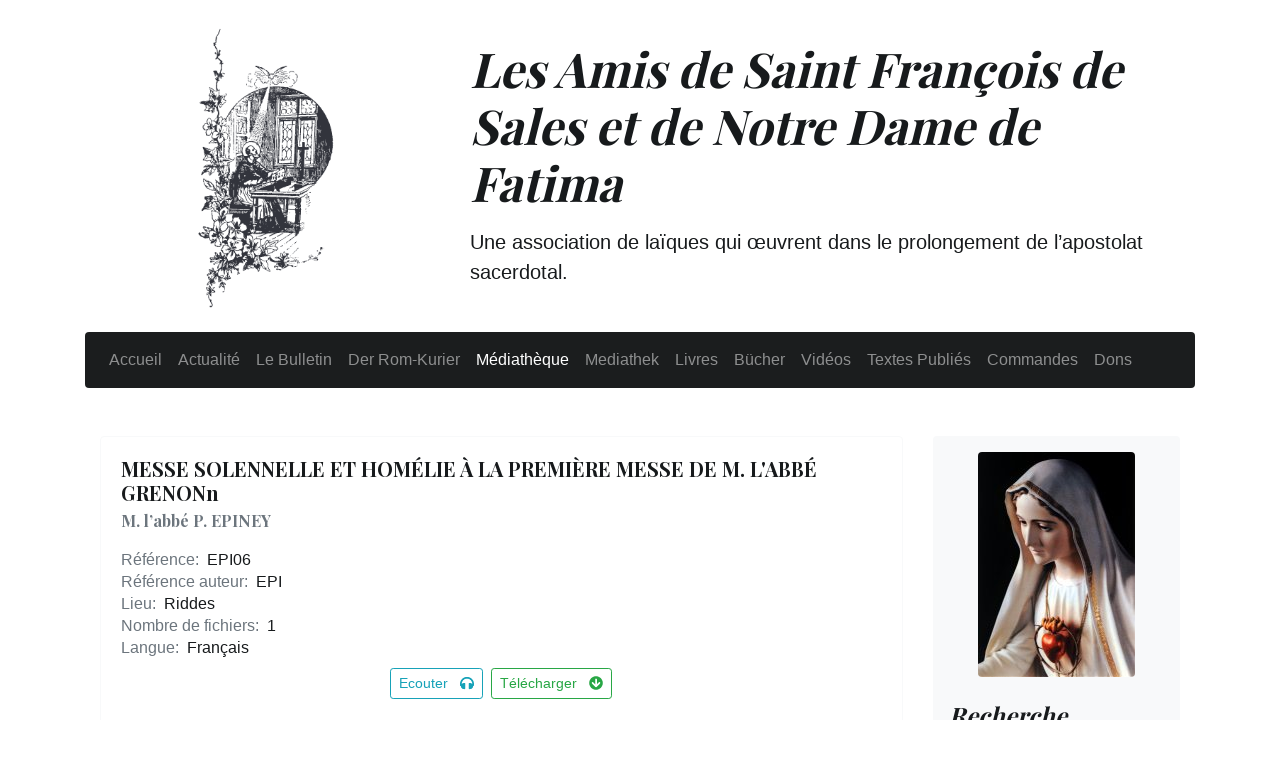

--- FILE ---
content_type: text/html; charset=UTF-8
request_url: https://amissfs.com/mediatheque/epi06
body_size: 2656
content:
<!doctype html>
<html lang="en">
<head>
    <meta charset="utf-8">
    <meta name="viewport" content="width=device-width, initial-scale=1, shrink-to-fit=no">
    <meta name="description" content="Les Amis de Saint François de Sales existent depuis 1988.
C’est une association de laïques qui œuvrent dans le prolongement de l’apostolat sacerdotal : une sorte d’archives pour la diffusion de la bonne doctrine, principalement sous forme audio.">
    <meta name="author" content="Association Amis de Saint-Fran&ccedil;ois de Sales et de Notre Dame de Fatima">

    <title>Les Amis de Saint Fran&ccedil;ois de Sales et de Notre Dame de Fatima | EPI06</title>
    <link rel="stylesheet" href="https://amissfs.com/assets/styles/bootstrap.min.css">
    <link rel="stylesheet" href="https://fonts.googleapis.com/css?family=Playfair+Display:700,900">
    <link rel="stylesheet" href="https://amissfs.com/assets/plyr/plyr.css">    <style>
        .plyr--full-ui input[type="range"] {color: #17a2b8; }
        .plyr--audio .plyr__control.plyr__tab-focus, .plyr--audio .plyr__control:hover, .plyr--audio .plyr__control[aria-expanded="true"] {
            background: #17a2b8;
        }
    </style>
    <link rel="stylesheet" href="https://amissfs.com/assets/styles/app.css">
</head>
<body id="top">
    <div class="container">
        <header class="pt-3 text-dark rounded bg-white container">
            <div class="row">
                <div class="col-md-4 px-0 d-none d-md-block d-print-none">
                    <img src="https://amissfs.com/assets/images/logo.png" class="rounded mx-auto d-block"  height="300" alt="">
                </div>
                <div class="col-md-8 pt-4">
                    <h1 class="display-4 font-italic">Les Amis de Saint Fran&ccedil;ois de Sales et de Notre Dame de Fatima</h1>
                    <p class="lead my-3">Une association de la&iuml;ques qui &oelig;uvrent dans le prolongement de l&rsquo;apostolat sacerdotal.</p>
                </div>
            </div>
        </header>

        <nav class="navbar navbar-expand-lg navbar-dark bg-dark rounded mt-3 mb-5 d-print-none">
            <button class="navbar-toggler mx-auto" type="button" data-toggle="collapse" data-target="#navbarNavDropdown" aria-controls="navbarNavDropdown" aria-expanded="false" aria-label="Toggle navigation">
                <span class="navbar-toggler-icon"></span>
            </button>
            <div class="collapse navbar-collapse" id="navbarNavDropdown">
                <ul class="navbar-nav">
                    <li class="nav-item "><a class="nav-link" href="https://amissfs.com">Accueil</a></li>
                    <li class="nav-item "><a class="nav-link" href="https://amissfs.com/actualites">Actualit&eacute;</a></li>
                    <li class="nav-item "><a class="nav-link" href="https://amissfs.com/le-bulletin">Le Bulletin</a></li>
                    <li class="nav-item "><a class="nav-link" href="https://amissfs.com/der-rom-kurier">Der Rom-Kurier</a></li>
                    <li class="nav-item  active"><a class="nav-link" href="https://amissfs.com/mediatheque">M&eacute;diath&egrave;que</a></li>
                    <li class="nav-item "><a class="nav-link" href="https://amissfs.com/mediathek">Mediathek</a></li>
                    <li class="nav-item "><a class="nav-link" href="https://amissfs.com/livres">Livres</a></li>
                    <li class="nav-item "><a class="nav-link" href="https://amissfs.com/buecher">B&uuml;cher</a></li>
                    <li class="nav-item "><a class="nav-link" href="https://amissfs.com/videos">Vid&eacute;os</a></li>
                    <li class="nav-item "><a class="nav-link" href="https://amissfs.com/textes-publies">Textes Publi&eacute;s</a></li>
                    <li class="nav-item "><a class="nav-link" href="https://amissfs.com/commander">Commandes</a></li>
                    <li class="nav-item "><a class="nav-link" href="https://amissfs.com/dons">Dons</a></li>
                </ul>
            </div>
        </nav>

        <main role="main" class="container">
            <div class="row">
                <div class="col-lg-9 site-main">

                    <div class="card border border-light">
                        <div class="card-body">
                            <h5 class="card-title">MESSE SOLENNELLE ET HOM&Eacute;LIE &Agrave; LA  PREMI&Egrave;RE MESSE DE M. L'ABB&Eacute; GRENONn</h5>
                            <h6 class="card-subtitle text-muted mb-4">M. l&rsquo;abb&eacute; P. EPINEY</h6>

                            <p class="card-subtitle mb-1">
                                <span class="text-muted">Référence:&nbsp;</span>
                                EPI06                            </p>
                            <p class="card-subtitle mb-1">
                                <span class="text-muted">Référence auteur:&nbsp;</span>
                                EPI                            </p>
                            <p class="card-subtitle mb-1">
                                <span class="text-muted">Lieu:&nbsp;</span>
                                Riddes                            </p>
                            <p class="card-subtitle mb-1">
                                <span class="text-muted">Nombre de fichiers:&nbsp;</span>
                                1                            </p>
                            <p class="card-subtitle mb-1">
                                <span class="text-muted">Langue:&nbsp;</span>
                                Français                            </p>
                            <div class="text-center">
                                <button type="button" class="card-link btn-sm btn btn-outline-info my-1" 
                                    data-toggle="modal" 
                                    data-target="#audio_modal" 
                                    data-uri="https://amissfs.com/modal/tb0413"
                                >
                                    <span class="mr-1 mr-lg-2">Ecouter</span>
                                    <i class="fas fa-headphones"></i>
                                </button>
                                <a href="https://amissfs.com/download/tb0413" class="card-link btn-sm btn btn-outline-success my-1 ml-1">
                                    <span class="mr-1 mr-lg-2">Télécharger</span>
                                    <i class="fas fa-arrow-circle-down"></i>
                                </a>
                            </div>
                    </div>
                </div>

                <div class="modal fade audio-modal in" tabindex="-1" role="dialog" aria-labelledby="audio_modal" id="audio_modal" aria-hidden="true">
                    <div class="modal-dialog modal-dialog-centered modal-lg">
                        <div class="modal-content">
                            <div class="modal-header">
                                <h5 class="modal-title"></h5>
                                <button type="button" class="close" data-dismiss="modal" aria-label="Close">
                                    <span aria-hidden="true">&times;</span>
                                </button>
                            </div>
                            <div class="modal-body" id="modal-body"></div>
                            <div class="modal-footer">
                                <button type="button" class="btn btn-info" data-dismiss="modal">Fermer</button>
                            </div>
                        </div>
                    </div>
                </div>

            </div>

            <aside class="col-lg-3 sidebar d-print-none">
                <div class="p-3 my-3 mt-lg-0 bg-light rounded">
                    <img src="https://amissfs.com/assets/images/frontpage-fatima.jpg" class="rounded mx-auto d-none d-md-block" alt="">
                    <br>
                    <h4 class="font-italic">Recherche</h4>
                    <form action="/search" method="GET">
                        <div class="form-group mb-2">
                            <input type="text" class="form-control" name="q" id="q" placeholder="Recherche...">
                            <button type="submit" class="btn btn-dark my-2">
                                <svg xmlns="http://www.w3.org/2000/svg" width="20" height="20" viewBox="0 0 24 24" fill="none" stroke="currentColor" stroke-width="2" stroke-linecap="round" stroke-linejoin="round"><circle cx="10.5" cy="10.5" r="7.5"></circle><line x1="21" y1="21" x2="15.8" y2="15.8"></line></svg>
                                &nbsp;Rechercher
                            </button>
                        </div>
                    </form>
                </div>

                <div class="p-3">
                        <h4 class="font-italic">Derniers bulletins</h4>
                        <ol class="list-unstyled mb-0 last-bulletins">
                            <li><a href="https://amissfs.com/le-bulletin">N° 234 - Mai, Juin 2025</a></li>
                            <li><a href="https://amissfs.com/le-bulletin">N° 233 - Mars, Avril 2025</a></li>
                            <li><a href="https://amissfs.com/le-bulletin">N° 232 - Janvier, F&eacute;vrier 2025</a></li>
                            <li><a href="https://amissfs.com/le-bulletin">N° 231 - Novembre, D&eacute;cembre 2024</a></li>
                            <li><a href="https://amissfs.com/le-bulletin">N° 230 - Ao&ucirc;t, Septembre, Octobre 2024</a></li>
                        </ol>
                    </div>
                    <div class="p-3">
                        <h4 class="font-italic">Lätzte Rom-Kurier</h4>
                        <ol class="list-unstyled mb-0 last-bulletins">
                            <li><a href="https://amissfs.com/der-rom-kurier">N° 267 - Mai, Juni 2025</a></li>
                            <li><a href="https://amissfs.com/der-rom-kurier">N° 266 - M&auml;rz, April 2025</a></li>
                            <li><a href="https://amissfs.com/der-rom-kurier">N° 265 - Januar, Februar, M&auml;rz 2025</a></li>
                            <li><a href="https://amissfs.com/der-rom-kurier">N° 264 - November, Dezember 2024</a></li>
                            <li><a href="https://amissfs.com/der-rom-kurier">N° 263 - August, September, Oktober 2024</a></li>
                        </ol>
                    </div>
                </aside>
            </div>
        </main>

        <footer class="blog-footer container d-print-none mt-5">
            <div class="row">
                <div class="col-md-10">
                    <p><p>&copy; 1988 - 2026 Les Amis de Saint François de Sales et de Notre Dame de Fatima</p></p>
                </div>
                <div class="col-md-2 text-right d-none d-sm-block">
                    <a href="#top">&uarr;</a>
                </div>
            </div>
        </footer>
    </div>

    <script src="https://amissfs.com/assets/scripts/jquery-3.3.1.min.js"></script>    
    <script src="https://amissfs.com/assets/scripts/bootstrap.bundle.min.js"></script>    
    <script src="https://amissfs.com/assets/fontawesome/all.js"></script>
    <script src="https://amissfs.com/assets/plyr/plyr.polyfilled.min.js"></script>    <script src="https://amissfs.com/assets/scripts/audiomodal.js"></script></body>
</html>
<!-- [u:https://amissfs.com/mediatheque/epi06|t:media|it:media] -->


--- FILE ---
content_type: text/javascript
request_url: https://amissfs.com/assets/scripts/audiomodal.js
body_size: 819
content:
$(document).ready(function() {
    $('#audio_modal').on('show.bs.modal', function (event) {
        let modal = $(this);
        let button = $(event.relatedTarget);
        let uri = button.data('uri');

        $.ajax(uri).done(function(data) {
            let html =  '<dl>'+
                            '<dt>Description:</dt>'+
                            '<dd>'+ data.description +'</dd>'+
                        '</dl>';

            if(data.files.length > 1) {
                for (let index = 0; index < data.files.length; index++) {
                    let btn_class = (index === 0) ? 'btn-info' : ' btn-outline-info';
                    let str_index = String(index+1).padStart(2,'0');
                    html += '<button type="button" class="audio-file btn btn-xs '+ btn_class +' m-1 py-1 px-2" data-src="'+ data.files[index] + '">'+ str_index +'</button>';
                }
            }
            html += '<audio class="audio-player" controls preload="metadata" data-current-source="0">'+
                        '<source src="'+ data.files[0] +'" type="audio/mp3"/>'+
                    '</audio>';

            modal.find('.modal-body').html(html);
            modal.find('.modal-title').html(
                '<div style="font-family: sans-serif;">'+
                    '<span class="badge badge-pill badge-info text-uppercase">'+ data.reference +'</span>'+
                    ' - '+ data.author +' - '+ data.titre +
                '</div>'
            );

            // Create only one instance of the player, only for the current modal.
            window.player = new Plyr('.audio-player', {
                iconUrl: "/assets/plyr/plyr.svg",
                blankVideo: "/assets/plyr/blank.mp4"
            });
            window.player_current = $('.audio-file.btn-info');

            modal.find('.audio-file').on('click', function(event) {
                let new_source = $(this);
                let old_source = window.player_current;
                
                new_source.addClass('btn-info').removeClass('btn-outline-info');
                old_source.removeClass('btn-info').addClass('btn-outline-info');

                window.player_current = new_source;
                window.player.source = {type: 'audio', sources: [{src: $(this).data('src'), type:"audio/mp3"}]};
            });
        });
    });

    $('#audio_modal').on('hidden.bs.modal', function(event) {
        window.player.source = {type: 'audio', sources: [{src: window.player.config.blankVideo, type:"audio/mp3"}]};
        window.player.destroy();
    });
});